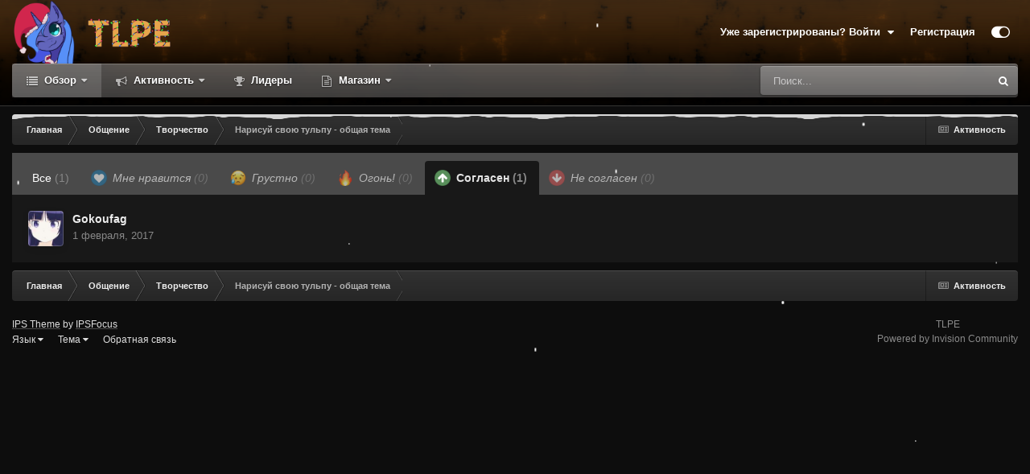

--- FILE ---
content_type: text/html;charset=UTF-8
request_url: https://tulpamancy.org/index.php?/topic/7-%D0%BD%D0%B0%D1%80%D0%B8%D1%81%D1%83%D0%B9-%D1%81%D0%B2%D0%BE%D1%8E-%D1%82%D1%83%D0%BB%D1%8C%D0%BF%D1%83-%D0%BE%D0%B1%D1%89%D0%B0%D1%8F-%D1%82%D0%B5%D0%BC%D0%B0/&do=showReactionsComment&comment=1542&reaction=6
body_size: 13423
content:
<!DOCTYPE html>
<html id="focus" lang="ru-RU" dir="ltr" 
data-focus-guest
data-focus-group-id='2'
data-focus-theme-id='2'

data-focus-navigation='dropdown'
data-focus-switch-search-user

data-holiday='christmas'
data-event-fullscreen='snow'
data-focus-picker='grid'

data-focus-scheme='dark'

data-focus-cookie='2'

data-focus-userlinks='radius'
data-focus-post='no-margin'
data-focus-post-header='background border-v'
data-focus-post-controls='transparent buttons'
data-focus-blocks='pages'
data-focus-ui="transparent-ficon new-badge guest-alert" data-globaltemplate='4.7.0'>
	<head>
		<meta charset="utf-8">
        
		<title>Реакции пользователей (1542) - Нарисуй свою тульпу - общая тема - Творчество - TLPE - Сообщество тульповодов</title>
		
		
		
		

	<meta name="viewport" content="width=device-width, initial-scale=1">


	
	


	<meta name="twitter:card" content="summary" />




	
		
			
				<meta name="robots" content="noindex">
			
		
	

	
		
			
				<meta property="og:site_name" content="TLPE - Сообщество тульповодов">
			
		
	

	
		
			
				<meta property="og:locale" content="ru_RU">
			
		
	






<link rel="manifest" href="https://tulpamancy.org/index.php?/manifest.webmanifest/">
<meta name="msapplication-config" content="https://tulpamancy.org/index.php?/browserconfig.xml/">
<meta name="msapplication-starturl" content="/">
<meta name="application-name" content="TLPE - Сообщество тульповодов">
<meta name="apple-mobile-web-app-title" content="TLPE - Сообщество тульповодов">

	<meta name="theme-color" content="#2c2c2c">






	

	
		
			<link rel="icon" sizes="36x36" href="https://tulpamancy.org/uploads/monthly_2022_05/android-chrome-36x36.png?v=1710933556">
		
	

	
		
			<link rel="icon" sizes="48x48" href="https://tulpamancy.org/uploads/monthly_2022_05/android-chrome-48x48.png?v=1710933556">
		
	

	
		
			<link rel="icon" sizes="72x72" href="https://tulpamancy.org/uploads/monthly_2022_05/android-chrome-72x72.png?v=1710933556">
		
	

	
		
			<link rel="icon" sizes="96x96" href="https://tulpamancy.org/uploads/monthly_2022_05/android-chrome-96x96.png?v=1710933556">
		
	

	
		
			<link rel="icon" sizes="144x144" href="https://tulpamancy.org/uploads/monthly_2022_05/android-chrome-144x144.png?v=1710933556">
		
	

	
		
			<link rel="icon" sizes="192x192" href="https://tulpamancy.org/uploads/monthly_2022_05/android-chrome-192x192.png?v=1710933556">
		
	

	
		
			<link rel="icon" sizes="256x256" href="https://tulpamancy.org/uploads/monthly_2022_05/android-chrome-256x256.png?v=1710933556">
		
	

	
		
			<link rel="icon" sizes="384x384" href="https://tulpamancy.org/uploads/monthly_2022_05/android-chrome-384x384.png?v=1710933556">
		
	

	
		
			<link rel="icon" sizes="512x512" href="https://tulpamancy.org/uploads/monthly_2022_05/android-chrome-512x512.png?v=1710933556">
		
	

	
		
			<meta name="msapplication-square70x70logo" content="https://tulpamancy.org/uploads/monthly_2022_05/msapplication-square70x70logo.png?v=1710933556"/>
		
	

	
		
			<meta name="msapplication-TileImage" content="https://tulpamancy.org/uploads/monthly_2022_05/msapplication-TileImage.png?v=1710933556"/>
		
	

	
		
			<meta name="msapplication-square150x150logo" content="https://tulpamancy.org/uploads/monthly_2022_05/msapplication-square150x150logo.png?v=1710933556"/>
		
	

	
		
			<meta name="msapplication-wide310x150logo" content="https://tulpamancy.org/uploads/monthly_2022_05/msapplication-wide310x150logo.png?v=1710933556"/>
		
	

	
		
			<meta name="msapplication-square310x310logo" content="https://tulpamancy.org/uploads/monthly_2022_05/msapplication-square310x310logo.png?v=1710933556"/>
		
	

	
		
			
				<link rel="apple-touch-icon" href="https://tulpamancy.org/uploads/monthly_2022_05/apple-touch-icon-57x57.png?v=1710933556">
			
		
	

	
		
			
				<link rel="apple-touch-icon" sizes="60x60" href="https://tulpamancy.org/uploads/monthly_2022_05/apple-touch-icon-60x60.png?v=1710933556">
			
		
	

	
		
			
				<link rel="apple-touch-icon" sizes="72x72" href="https://tulpamancy.org/uploads/monthly_2022_05/apple-touch-icon-72x72.png?v=1710933556">
			
		
	

	
		
			
				<link rel="apple-touch-icon" sizes="76x76" href="https://tulpamancy.org/uploads/monthly_2022_05/apple-touch-icon-76x76.png?v=1710933556">
			
		
	

	
		
			
				<link rel="apple-touch-icon" sizes="114x114" href="https://tulpamancy.org/uploads/monthly_2022_05/apple-touch-icon-114x114.png?v=1710933556">
			
		
	

	
		
			
				<link rel="apple-touch-icon" sizes="120x120" href="https://tulpamancy.org/uploads/monthly_2022_05/apple-touch-icon-120x120.png?v=1710933556">
			
		
	

	
		
			
				<link rel="apple-touch-icon" sizes="144x144" href="https://tulpamancy.org/uploads/monthly_2022_05/apple-touch-icon-144x144.png?v=1710933556">
			
		
	

	
		
			
				<link rel="apple-touch-icon" sizes="152x152" href="https://tulpamancy.org/uploads/monthly_2022_05/apple-touch-icon-152x152.png?v=1710933556">
			
		
	

	
		
			
				<link rel="apple-touch-icon" sizes="180x180" href="https://tulpamancy.org/uploads/monthly_2022_05/apple-touch-icon-180x180.png?v=1710933556">
			
		
	





<link rel="preload" href="//tulpamancy.org/applications/core/interface/font/fontawesome-webfont.woff2?v=4.7.0" as="font" crossorigin="anonymous">
		




	<link rel='stylesheet' href='https://tulpamancy.org/uploads/css_built_2/341e4a57816af3ba440d891ca87450ff_framework.css?v=4e52a1ea3c1767167913' media='all'>

	<link rel='stylesheet' href='https://tulpamancy.org/uploads/css_built_2/05e81b71abe4f22d6eb8d1a929494829_responsive.css?v=4e52a1ea3c1767167913' media='all'>

	<link rel='stylesheet' href='https://tulpamancy.org/uploads/css_built_2/20446cf2d164adcc029377cb04d43d17_flags.css?v=4e52a1ea3c1767167913' media='all'>

	<link rel='stylesheet' href='https://tulpamancy.org/uploads/css_built_2/90eb5adf50a8c640f633d47fd7eb1778_core.css?v=4e52a1ea3c1767167913' media='all'>

	<link rel='stylesheet' href='https://tulpamancy.org/uploads/css_built_2/5a0da001ccc2200dc5625c3f3934497d_core_responsive.css?v=4e52a1ea3c1767167913' media='all'>

	<link rel='stylesheet' href='https://tulpamancy.org/uploads/css_built_2/62e269ced0fdab7e30e026f1d30ae516_forums.css?v=4e52a1ea3c1767167913' media='all'>

	<link rel='stylesheet' href='https://tulpamancy.org/uploads/css_built_2/76e62c573090645fb99a15a363d8620e_forums_responsive.css?v=4e52a1ea3c1767167913' media='all'>





<link rel='stylesheet' href='https://tulpamancy.org/uploads/css_built_2/258adbb6e4f3e83cd3b355f84e3fa002_custom.css?v=4e52a1ea3c1767167913' media='all'>




		
<script type='text/javascript'>
var focusHtml = document.getElementById('focus');
var cookieId = focusHtml.getAttribute('data-focus-cookie');

//	['setting-name', enabled-by-default, has-toggle]
var focusSettings = [
	
 ['sticky-header', 0, 1],
	['mobile-footer', 1, 1],
	['fluid', 0, 1],
	['larger-font-size', 1, 1],
//	['sticky-author-panel', 0, 1],
	['sticky-sidebar', 0, 1],
	['flip-sidebar', 0, 1],
	['fullscreen-effect', 1, 1],
	
]; 
for(var i = 0; i < focusSettings.length; i++) {
	var settingName = focusSettings[i][0];
	var isDefault = focusSettings[i][1];
	var allowToggle = focusSettings[i][2];
	if(allowToggle){
		var choice = localStorage.getItem(settingName);
		if( (choice === '1') || (!choice && (isDefault)) ){
			focusHtml.classList.add('enable--' + settingName + '');
		}
	} else if(isDefault){
		focusHtml.classList.add('enable--' + settingName + '');
	}
}

	var loadRandomBackground = function(){
		var randomBackgrounds = [ 1,2,3,5,];
		var randomBackground = randomBackgrounds[Math.floor(Math.random()*randomBackgrounds.length)];
		focusHtml.setAttribute('data-focus-bg', randomBackground);
		focusHtml.setAttribute('data-focus-bg-random', '');
	}


	
		var backgroundChoice = localStorage.getItem('focusBackground-' + cookieId + '') || '1';
		if (backgroundChoice == 'random'){
			loadRandomBackground();
		} else {
			focusHtml.setAttribute('data-focus-bg', '' + backgroundChoice + '');
		}
	

</script>

 
		
		
		

	
	<link rel='shortcut icon' href='https://tulpamancy.org/uploads/monthly_2022_05/favicon.ico' type="image/x-icon">

		
 
	</head>
	<body class='ipsApp ipsApp_front ipsJS_none ipsClearfix' data-controller='core.front.core.app' data-message="" data-pageApp='forums' data-pageLocation='front' data-pageModule='forums' data-pageController='topic' data-pageID='7'  >
		
        

        

		<a href='#ipsLayout_mainArea' class='ipsHide' title='Перейти к основному содержанию на этой странице' accesskey='m'>Перейти к содержанию</a>
			
<div class='focus-mobile-search'>
	<div class='focus-mobile-search__close' data-class='display--focus-mobile-search'><i class="fa fa-times" aria-hidden="true"></i></div>
</div>
			<div class='animate-header focus-sticky-header'>
				<div class='animate-header__background'>
					<div class='animate-header__background-panel animate-header__background-panel--1'></div>
					<div class='animate-header__background-panel animate-header__background-panel--2'></div>
				</div>
				
<ul id='elMobileNav' class='ipsResponsive_hideDesktop' data-controller='core.front.core.mobileNav'>
	
		
			
			
				
				
			
				
					<li id='elMobileBreadcrumb'>
						<a href='https://tulpamancy.org/index.php?/forum/12-%D1%82%D0%B2%D0%BE%D1%80%D1%87%D0%B5%D1%81%D1%82%D0%B2%D0%BE/'>
							<span>Творчество</span>
						</a>
					</li>
				
				
			
				
				
			
		
	
  
	<li class='elMobileNav__home'>
		<a href='https://tulpamancy.org/'><i class="fa fa-home" aria-hidden="true"></i></a>
	</li>
	
	
	<li >
		<a data-action="defaultStream" href='https://tulpamancy.org/index.php?/discover/'><i class="fa fa-newspaper-o" aria-hidden="true"></i></a>
	</li>

	

	
		<li class='ipsJS_show'>
			<a href='https://tulpamancy.org/index.php?/search/' data-class='display--focus-mobile-search'><i class='fa fa-search'></i></a>
		</li>
	

	
<li data-focus-editor>
	<a href='#'>
		<i class='fa fa-toggle-on'></i>
	</a>
</li>
<li data-focus-toggle-theme>
	<a href='#'>
		<i class='fa'></i>
	</a>
</li>
  	
	<li data-ipsDrawer data-ipsDrawer-drawerElem='#elMobileDrawer'>
		<a href='#'>
			
			
				
			
			
			
			<i class='fa fa-navicon'></i>
		</a>
	</li>
</ul>
				<div id='ipsLayout_header'>
					<header class='focus-header'>
						<div class='ipsLayout_container'>
							<div class='focus-header-align'>
								
<a class='focus-logo' href='https://tulpamancy.org/' accesskey='1'>
	
		
		<span class='focus-logo__image'>
			<img src="https://tulpamancy.org/uploads/monthly_2025_12/tlpe_ny.png.0c3d05532cc89365dbe5f44b7f5241ff.png" alt='TLPE - Сообщество тульповодов'>
		</span>
		
			<!-- <span class='focus-logo__text'>
				<span class='focus-logo__name'>tlpe.ru</span>
				<span class='focus-logo__slogan'>Сообщество тульповодов</span>
			</span> -->
		
	
</a>
								
									<div class='focus-user'>

	<ul id="elUserNav" class="ipsList_inline cSignedOut ipsResponsive_showDesktop">
		
		
		
		
			
				<li id="elSignInLink">
					<a href="https://tulpamancy.org/index.php?/login/" data-ipsmenu-closeonclick="false" data-ipsmenu id="elUserSignIn">
						Уже зарегистрированы? Войти  <i class="fa fa-caret-down"></i>
					</a>
					
<div id='elUserSignIn_menu' class='ipsMenu ipsMenu_auto ipsHide'>
	<form accept-charset='utf-8' method='post' action='https://tulpamancy.org/index.php?/login/'>
		<input type="hidden" name="csrfKey" value="65679e1a1aeff862edb9be75e048643f">
		<input type="hidden" name="ref" value="aHR0cHM6Ly90dWxwYW1hbmN5Lm9yZy9pbmRleC5waHA/[base64]">
		<div data-role="loginForm">
			
			
			
				
<div class="ipsPad ipsForm ipsForm_vertical">
	<h4 class="ipsType_sectionHead">Войти</h4>
	<br><br>
	<ul class='ipsList_reset'>
		<li class="ipsFieldRow ipsFieldRow_noLabel ipsFieldRow_fullWidth">
			
			
				<input type="text" placeholder="Отображаемое имя или  email адрес" name="auth" autocomplete="email">
			
		</li>
		<li class="ipsFieldRow ipsFieldRow_noLabel ipsFieldRow_fullWidth">
			<input type="password" placeholder="Пароль" name="password" autocomplete="current-password">
		</li>
		<li class="ipsFieldRow ipsFieldRow_checkbox ipsClearfix">
			<span class="ipsCustomInput">
				<input type="checkbox" name="remember_me" id="remember_me_checkbox" value="1" checked aria-checked="true">
				<span></span>
			</span>
			<div class="ipsFieldRow_content">
				<label class="ipsFieldRow_label" for="remember_me_checkbox">Запомнить</label>
				<span class="ipsFieldRow_desc">Не рекомендуется для компьютеров с общим доступом</span>
			</div>
		</li>
		<li class="ipsFieldRow ipsFieldRow_fullWidth">
			<button type="submit" name="_processLogin" value="usernamepassword" class="ipsButton ipsButton_primary ipsButton_small" id="elSignIn_submit">Войти</button>
			
				<p class="ipsType_right ipsType_small">
					
						<a href='https://tulpamancy.org/index.php?/lostpassword/' data-ipsDialog data-ipsDialog-title='Забыли пароль?'>
					
					Забыли пароль?</a>
				</p>
			
		</li>
	</ul>
</div>
			
		</div>
	</form>
</div>
				</li>
			
		
		
			<li>
				
					<a href="https://tulpamancy.org/index.php?/register/" data-ipsdialog data-ipsdialog-size="narrow" data-ipsdialog-title="Регистрация"  id="elRegisterButton">Регистрация</a>
				
			</li>
		
		
<li class='elUserNav_sep'></li>
<li class='cUserNav_icon ipsJS_show' data-focus-editor>
	<a href='#' data-ipsTooltip>
		<i class='fa fa-toggle-on'></i>
	</a>
</li>
<li class='cUserNav_icon ipsJS_show' data-focus-toggle-theme>
	<a href='#' data-ipsTooltip>
		<i class='fa'></i>
	</a>
</li>

 
	</ul>
</div>
								
							</div>
						</div>
					</header>
					<div class='ipsLayout_container ipsResponsive_showDesktop'>
						<div class='focus-nav-bar'>
							<div class='ipsLayout_container ipsFlex ipsFlex-jc:between ipsFlex-ai:center'>
								<div class='focus-nav'>

	<nav  class=' ipsResponsive_showDesktop'>
		<div class='ipsNavBar_primary ipsNavBar_primary--loading ipsLayout_container '>
			<ul data-role="primaryNavBar" class='ipsClearfix'>
				


	
		
		
			
		
		<li class='ipsNavBar_active' data-active id='elNavSecondary_1' data-role="navBarItem" data-navApp="core" data-navExt="CustomItem">
			
			
				<a href="https://tulpamancy.org"  data-navItem-id="1" data-navDefault>
					Обзор<span class='ipsNavBar_active__identifier'></span>
				</a>
			
			
				<ul class='ipsNavBar_secondary ' data-role='secondaryNavBar'>
					


	
	

	
		
		
			
		
		<li class='ipsNavBar_active' data-active id='elNavSecondary_10' data-role="navBarItem" data-navApp="forums" data-navExt="Forums">
			
			
				<a href="https://tulpamancy.org/index.php"  data-navItem-id="10" data-navDefault>
					Форумы<span class='ipsNavBar_active__identifier'></span>
				</a>
			
			
		</li>
	
	

	
		
		
		<li  id='elNavSecondary_11' data-role="navBarItem" data-navApp="core" data-navExt="Guidelines">
			
			
				<a href="https://tulpamancy.org/index.php?/topic/51-%D0%BF%D1%80%D0%B0%D0%B2%D0%B8%D0%BB%D0%B0-%D0%BF%D0%BE%D0%B2%D0%B5%D0%B4%D0%B5%D0%BD%D0%B8%D1%8F-%D0%B2-%D1%81%D0%BE%D0%BE%D0%B1%D1%89%D0%B5%D1%81%D1%82%D0%B2%D0%B5/"  data-navItem-id="11" >
					Правила<span class='ipsNavBar_active__identifier'></span>
				</a>
			
			
		</li>
	
	

	
		
		
		<li  id='elNavSecondary_12' data-role="navBarItem" data-navApp="core" data-navExt="StaffDirectory">
			
			
				<a href="https://tulpamancy.org/index.php?/staff/"  data-navItem-id="12" >
					Модераторы<span class='ipsNavBar_active__identifier'></span>
				</a>
			
			
		</li>
	
	

	
		
		
		<li  id='elNavSecondary_13' data-role="navBarItem" data-navApp="core" data-navExt="OnlineUsers">
			
			
				<a href="https://tulpamancy.org/index.php?/online/"  data-navItem-id="13" >
					Пользователи онлайн<span class='ipsNavBar_active__identifier'></span>
				</a>
			
			
		</li>
	
	

	
		
		
		<li  id='elNavSecondary_14' data-role="navBarItem" data-navApp="core" data-navExt="Leaderboard">
			
			
				<a href="https://tulpamancy.org/index.php?/leaderboard/"  data-navItem-id="14" >
					Лидеры<span class='ipsNavBar_active__identifier'></span>
				</a>
			
			
		</li>
	
	

					<li class='ipsHide' id='elNavigationMore_1' data-role='navMore'>
						<a href='#' data-ipsMenu data-ipsMenu-appendTo='#elNavigationMore_1' id='elNavigationMore_1_dropdown'>Больше <i class='fa fa-caret-down'></i></a>
						<ul class='ipsHide ipsMenu ipsMenu_auto' id='elNavigationMore_1_dropdown_menu' data-role='moreDropdown'></ul>
					</li>
				</ul>
			
		</li>
	
	

	
		
		
		<li  id='elNavSecondary_2' data-role="navBarItem" data-navApp="core" data-navExt="CustomItem">
			
			
				<a href="https://tulpamancy.org/index.php?/discover/"  data-navItem-id="2" >
					Активность<span class='ipsNavBar_active__identifier'></span>
				</a>
			
			
				<ul class='ipsNavBar_secondary ipsHide' data-role='secondaryNavBar'>
					


	
		
		
		<li  id='elNavSecondary_4' data-role="navBarItem" data-navApp="core" data-navExt="AllActivity">
			
			
				<a href="https://tulpamancy.org/index.php?/discover/"  data-navItem-id="4" >
					Активность<span class='ipsNavBar_active__identifier'></span>
				</a>
			
			
		</li>
	
	

	
	

	
	

	
	

	
		
		
		<li  id='elNavSecondary_8' data-role="navBarItem" data-navApp="core" data-navExt="Search">
			
			
				<a href="https://tulpamancy.org/index.php?/search/"  data-navItem-id="8" >
					Поиск<span class='ipsNavBar_active__identifier'></span>
				</a>
			
			
		</li>
	
	

	
	

					<li class='ipsHide' id='elNavigationMore_2' data-role='navMore'>
						<a href='#' data-ipsMenu data-ipsMenu-appendTo='#elNavigationMore_2' id='elNavigationMore_2_dropdown'>Больше <i class='fa fa-caret-down'></i></a>
						<ul class='ipsHide ipsMenu ipsMenu_auto' id='elNavigationMore_2_dropdown_menu' data-role='moreDropdown'></ul>
					</li>
				</ul>
			
		</li>
	
	

	
		
		
		<li  id='elNavSecondary_15' data-role="navBarItem" data-navApp="core" data-navExt="Leaderboard">
			
			
				<a href="https://tulpamancy.org/index.php?/leaderboard/"  data-navItem-id="15" >
					Лидеры<span class='ipsNavBar_active__identifier'></span>
				</a>
			
			
		</li>
	
	

	
		
		
		<li  id='elNavSecondary_24' data-role="navBarItem" data-navApp="core" data-navExt="Menu">
			
			
				<a href="#" id="elNavigation_24" data-ipsMenu data-ipsMenu-appendTo='#elNavSecondary_24' data-ipsMenu-activeClass='ipsNavActive_menu' data-navItem-id="24" >
					Магазин <i class="fa fa-caret-down"></i><span class='ipsNavBar_active__identifier'></span>
				</a>
				<ul id="elNavigation_24_menu" class="ipsMenu ipsMenu_auto ipsHide">
					

	
		
			<li class='ipsMenu_item' >
				<a href='https://tulpamancy.org/index.php?/membersshop/' >
					Магазин
				</a>
			</li>
		
	

	
		
			<li class='ipsMenu_item' >
				<a href='https://tulpamancy.org/index.php?/membersshop/myitems/' >
					Инвентарь
				</a>
			</li>
		
	

				</ul>
			
			
		</li>
	
	

	
	

				
				<li class="focus-nav__more focus-nav__more--hidden">
					<a href="#"> Больше <span class='ipsNavBar_active__identifier'></span></a>
					<ul class='ipsNavBar_secondary'></ul>
				</li>
				
			</ul>
			

	<div id="elSearchWrapper">
		<div id='elSearch' data-controller="core.front.core.quickSearch">
			<form accept-charset='utf-8' action='//tulpamancy.org/index.php?/search/&amp;do=quicksearch' method='post'>
                <input type='search' id='elSearchField' placeholder='Поиск...' name='q' autocomplete='off' aria-label='Поиск'>
                <details class='cSearchFilter'>
                    <summary class='cSearchFilter__text'></summary>
                    <ul class='cSearchFilter__menu'>
                        
                        <li><label><input type="radio" name="type" value="all"  checked><span class='cSearchFilter__menuText'>Везде</span></label></li>
                        
                        
                            <li><label><input type="radio" name="type" value="core_statuses_status"><span class='cSearchFilter__menuText'>Обновления статусов</span></label></li>
                        
                            <li><label><input type="radio" name="type" value="forums_topic"><span class='cSearchFilter__menuText'>Темы</span></label></li>
                        
                            <li><label><input type="radio" name="type" value="core_members"><span class='cSearchFilter__menuText'>Пользователи</span></label></li>
                        
                    </ul>
                </details>
				<button class='cSearchSubmit' type="submit" aria-label='Поиск'><i class="fa fa-search"></i></button>
			</form>
		</div>
	</div>

		</div>
	</nav>
</div>
								
									<div class='focus-search'></div>
								
							</div>
						</div>
					</div>
				</div>
			</div>
		<main id='ipsLayout_body' class='ipsLayout_container'>
			<div class='focus-content'>
				<div class='focus-content-padding'>
					<div id='ipsLayout_contentArea'>
						<div class='focus-precontent'>
							<div class='focus-breadcrumb'>
								
<nav class='ipsBreadcrumb ipsBreadcrumb_top ipsFaded_withHover'>
	

	<ul class='ipsList_inline ipsPos_right'>
		
		<li >
			<a data-action="defaultStream" class='ipsType_light '  href='https://tulpamancy.org/index.php?/discover/'><i class="fa fa-newspaper-o" aria-hidden="true"></i> <span>Активность</span></a>
		</li>
		
	</ul>

	<ul data-role="breadcrumbList">
		<li>
			<a title="Главная" href='https://tulpamancy.org/'>
				<span>Главная <i class='fa fa-angle-right'></i></span>
			</a>
		</li>
		
		
			<li>
				
					<a href='https://tulpamancy.org/index.php?/forum/5-%D0%BE%D0%B1%D1%89%D0%B5%D0%BD%D0%B8%D0%B5/'>
						<span>Общение <i class='fa fa-angle-right' aria-hidden="true"></i></span>
					</a>
				
			</li>
		
			<li>
				
					<a href='https://tulpamancy.org/index.php?/forum/12-%D1%82%D0%B2%D0%BE%D1%80%D1%87%D0%B5%D1%81%D1%82%D0%B2%D0%BE/'>
						<span>Творчество <i class='fa fa-angle-right' aria-hidden="true"></i></span>
					</a>
				
			</li>
		
			<li>
				
					<a href='https://tulpamancy.org/index.php?/topic/7-%D0%BD%D0%B0%D1%80%D0%B8%D1%81%D1%83%D0%B9-%D1%81%D0%B2%D0%BE%D1%8E-%D1%82%D1%83%D0%BB%D1%8C%D0%BF%D1%83-%D0%BE%D0%B1%D1%89%D0%B0%D1%8F-%D1%82%D0%B5%D0%BC%D0%B0/'>
						<span>Нарисуй свою тульпу - общая тема </span>
					</a>
				
			</li>
		
	</ul>
</nav>
								

							</div>
						</div>
						





						<div id='ipsLayout_contentWrapper'>
							
							<div id='ipsLayout_mainArea'>
								
								
								
								
								

	




								
<div class='ipsTabs ipsClearfix cReactionTabs' id='elTabs_542651222a26b1b394273786480b0855' data-ipsTabBar data-ipsTabBar-contentArea='#ipsTabs_content_542651222a26b1b394273786480b0855' >
	<a href='#elTabs_542651222a26b1b394273786480b0855' data-action='expandTabs'><i class='fa fa-caret-down'></i></a>
	<ul role='tablist'>
		
			<li>
				<a href='https://tulpamancy.org/index.php?/topic/7-%D0%BD%D0%B0%D1%80%D0%B8%D1%81%D1%83%D0%B9-%D1%81%D0%B2%D0%BE%D1%8E-%D1%82%D1%83%D0%BB%D1%8C%D0%BF%D1%83-%D0%BE%D0%B1%D1%89%D0%B0%D1%8F-%D1%82%D0%B5%D0%BC%D0%B0/&amp;do=showReactionsComment&amp;comment=1542&amp;changed=1&amp;reaction=all' id='542651222a26b1b394273786480b0855_tab_all' class="ipsTabs_item  " title='Все' role="tab" aria-selected="false">
					
					Все
					
						<span class='ipsType_light'>(1)</span>
					
				</a>
			</li>
		
			<li>
				<a href='https://tulpamancy.org/index.php?/topic/7-%D0%BD%D0%B0%D1%80%D0%B8%D1%81%D1%83%D0%B9-%D1%81%D0%B2%D0%BE%D1%8E-%D1%82%D1%83%D0%BB%D1%8C%D0%BF%D1%83-%D0%BE%D0%B1%D1%89%D0%B0%D1%8F-%D1%82%D0%B5%D0%BC%D0%B0/&amp;do=showReactionsComment&amp;comment=1542&amp;changed=1&amp;reaction=1' id='542651222a26b1b394273786480b0855_tab_1' class="ipsTabs_item ipsTabs_itemDisabled " title='Мне нравится' role="tab" aria-selected="false">
					
						<img src='https://tulpamancy.org/uploads/reactions/react_like.png' width='20' height='20' alt="Мне нравится" data-ipsTooltip title="Мне нравится" loading="lazy">
					
					Мне нравится
					
						<span class='ipsType_light'>(0)</span>
					
				</a>
			</li>
		
			<li>
				<a href='https://tulpamancy.org/index.php?/topic/7-%D0%BD%D0%B0%D1%80%D0%B8%D1%81%D1%83%D0%B9-%D1%81%D0%B2%D0%BE%D1%8E-%D1%82%D1%83%D0%BB%D1%8C%D0%BF%D1%83-%D0%BE%D0%B1%D1%89%D0%B0%D1%8F-%D1%82%D0%B5%D0%BC%D0%B0/&amp;do=showReactionsComment&amp;comment=1542&amp;changed=1&amp;reaction=5' id='542651222a26b1b394273786480b0855_tab_5' class="ipsTabs_item ipsTabs_itemDisabled " title='Грустно' role="tab" aria-selected="false">
					
						<img src='https://tulpamancy.org/uploads/reactions/1889191514__2023-03-19_171145486.png' width='20' height='20' alt="Грустно" data-ipsTooltip title="Грустно" loading="lazy">
					
					Грустно
					
						<span class='ipsType_light'>(0)</span>
					
				</a>
			</li>
		
			<li>
				<a href='https://tulpamancy.org/index.php?/topic/7-%D0%BD%D0%B0%D1%80%D0%B8%D1%81%D1%83%D0%B9-%D1%81%D0%B2%D0%BE%D1%8E-%D1%82%D1%83%D0%BB%D1%8C%D0%BF%D1%83-%D0%BE%D0%B1%D1%89%D0%B0%D1%8F-%D1%82%D0%B5%D0%BC%D0%B0/&amp;do=showReactionsComment&amp;comment=1542&amp;changed=1&amp;reaction=8' id='542651222a26b1b394273786480b0855_tab_8' class="ipsTabs_item ipsTabs_itemDisabled " title='Огонь!' role="tab" aria-selected="false">
					
						<img src='https://tulpamancy.org/uploads/reactions/705762232__2023-03-19_170636213.png' width='20' height='20' alt="Огонь!" data-ipsTooltip title="Огонь!" loading="lazy">
					
					Огонь!
					
						<span class='ipsType_light'>(0)</span>
					
				</a>
			</li>
		
			<li>
				<a href='https://tulpamancy.org/index.php?/topic/7-%D0%BD%D0%B0%D1%80%D0%B8%D1%81%D1%83%D0%B9-%D1%81%D0%B2%D0%BE%D1%8E-%D1%82%D1%83%D0%BB%D1%8C%D0%BF%D1%83-%D0%BE%D0%B1%D1%89%D0%B0%D1%8F-%D1%82%D0%B5%D0%BC%D0%B0/&amp;do=showReactionsComment&amp;comment=1542&amp;changed=1&amp;reaction=6' id='542651222a26b1b394273786480b0855_tab_6' class="ipsTabs_item  ipsTabs_activeItem" title='Согласен' role="tab" aria-selected="true">
					
						<img src='https://tulpamancy.org/uploads/reactions/react_up.png' width='20' height='20' alt="Согласен" data-ipsTooltip title="Согласен" loading="lazy">
					
					Согласен
					
						<span class='ipsType_light'>(1)</span>
					
				</a>
			</li>
		
			<li>
				<a href='https://tulpamancy.org/index.php?/topic/7-%D0%BD%D0%B0%D1%80%D0%B8%D1%81%D1%83%D0%B9-%D1%81%D0%B2%D0%BE%D1%8E-%D1%82%D1%83%D0%BB%D1%8C%D0%BF%D1%83-%D0%BE%D0%B1%D1%89%D0%B0%D1%8F-%D1%82%D0%B5%D0%BC%D0%B0/&amp;do=showReactionsComment&amp;comment=1542&amp;changed=1&amp;reaction=7' id='542651222a26b1b394273786480b0855_tab_7' class="ipsTabs_item ipsTabs_itemDisabled " title='Не согласен' role="tab" aria-selected="false">
					
						<img src='https://tulpamancy.org/uploads/reactions/34105612__2023-03-19_165920204.png' width='20' height='20' alt="Не согласен" data-ipsTooltip title="Не согласен" loading="lazy">
					
					Не согласен
					
						<span class='ipsType_light'>(0)</span>
					
				</a>
			</li>
		
	</ul>
</div>

<section id='ipsTabs_content_542651222a26b1b394273786480b0855' class='ipsTabs_panels '>
	
		
	
		
	
		
	
		
	
		
			<div id='ipsTabs_elTabs_542651222a26b1b394273786480b0855_542651222a26b1b394273786480b0855_tab_6_panel' class="ipsTabs_panel" aria-labelledby="542651222a26b1b394273786480b0855_tab_6" aria-hidden="false">
				
<div data-baseurl='https://tulpamancy.org/index.php?/topic/7-%D0%BD%D0%B0%D1%80%D0%B8%D1%81%D1%83%D0%B9-%D1%81%D0%B2%D0%BE%D1%8E-%D1%82%D1%83%D0%BB%D1%8C%D0%BF%D1%83-%D0%BE%D0%B1%D1%89%D0%B0%D1%8F-%D1%82%D0%B5%D0%BC%D0%B0/&amp;do=showReactionsComment&amp;comment=1542' data-resort='listResort' data-controller='core.global.core.table' >

	<div class="ipsButtonBar ipsPad_half ipsClearfix ipsClear ipsHide" data-role="tablePagination">
		


	</div>

	
		<ol class='ipsGrid ipsGrid_collapsePhone ipsPad ipsClear ' id='elTable_c1e597e8ec862b02ba960f694bf17178' data-role="tableRows" itemscope itemtype="http://schema.org/ItemList">
			

	<li class='ipsGrid_span6 ipsPhotoPanel ipsPhotoPanel_mini ipsClearfix'>
		


	<a href="https://tulpamancy.org/index.php?/profile/44-gokoufag/" rel="nofollow" data-ipsHover data-ipsHover-width="370" data-ipsHover-target="https://tulpamancy.org/index.php?/profile/44-gokoufag/&amp;do=hovercard" class="ipsUserPhoto ipsUserPhoto_mini" title="Перейти в профиль Gokoufag">
		<img src='https://tulpamancy.org/uploads/profile/photo-thumb-44.jpg' alt='Gokoufag' loading="lazy">
	</a>

		<div>
			<h3 class='ipsType_normal ipsType_reset ipsTruncate ipsTruncate_line'>


<a href='https://tulpamancy.org/index.php?/profile/44-gokoufag/' rel="nofollow" data-ipsHover data-ipsHover-width='370' data-ipsHover-target='https://tulpamancy.org/index.php?/profile/44-gokoufag/&amp;do=hovercard&amp;referrer=https%253A%252F%252Ftulpamancy.org%252Findex.php%253F%252Ftopic%252F7-%2525D0%2525BD%2525D0%2525B0%2525D1%252580%2525D0%2525B8%2525D1%252581%2525D1%252583%2525D0%2525B9-%2525D1%252581%2525D0%2525B2%2525D0%2525BE%2525D1%25258E-%2525D1%252582%2525D1%252583%2525D0%2525BB%2525D1%25258C%2525D0%2525BF%2525D1%252583-%2525D0%2525BE%2525D0%2525B1%2525D1%252589%2525D0%2525B0%2525D1%25258F-%2525D1%252582%2525D0%2525B5%2525D0%2525BC%2525D0%2525B0%252F%2526do%253DshowReactionsComment%2526comment%253D1542%2526reaction%253D6' title="Перейти в профиль Gokoufag" class="ipsType_break">Gokoufag</a></h3>
			<span class='ipsType_light'>
				 <span class='ipsType_medium'><time datetime='2017-02-01T02:29:16Z' title='01.02.2017 02:29' data-short='8 г'>1 февраля, 2017</time></span>
			</span>
			
		</div>
	</li>

		</ol>
	
				
	<div class="ipsButtonBar ipsPad_half ipsClearfix ipsClear ipsHide" data-role="tablePagination">
		


	</div>
</div>
			</div>
		
	
		
	
</section>

								


							</div>
							


						</div>
					</div>
					
				</div>
				

				
<nav class='ipsBreadcrumb ipsBreadcrumb_bottom ipsFaded_withHover'>
	
		


	

	<ul class='ipsList_inline ipsPos_right'>
		
		<li >
			<a data-action="defaultStream" class='ipsType_light '  href='https://tulpamancy.org/index.php?/discover/'><i class="fa fa-newspaper-o" aria-hidden="true"></i> <span>Активность</span></a>
		</li>
		
	</ul>

	<ul data-role="breadcrumbList">
		<li>
			<a title="Главная" href='https://tulpamancy.org/'>
				<span>Главная <i class='fa fa-angle-right'></i></span>
			</a>
		</li>
		
		
			<li>
				
					<a href='https://tulpamancy.org/index.php?/forum/5-%D0%BE%D0%B1%D1%89%D0%B5%D0%BD%D0%B8%D0%B5/'>
						<span>Общение <i class='fa fa-angle-right' aria-hidden="true"></i></span>
					</a>
				
			</li>
		
			<li>
				
					<a href='https://tulpamancy.org/index.php?/forum/12-%D1%82%D0%B2%D0%BE%D1%80%D1%87%D0%B5%D1%81%D1%82%D0%B2%D0%BE/'>
						<span>Творчество <i class='fa fa-angle-right' aria-hidden="true"></i></span>
					</a>
				
			</li>
		
			<li>
				
					<a href='https://tulpamancy.org/index.php?/topic/7-%D0%BD%D0%B0%D1%80%D0%B8%D1%81%D1%83%D0%B9-%D1%81%D0%B2%D0%BE%D1%8E-%D1%82%D1%83%D0%BB%D1%8C%D0%BF%D1%83-%D0%BE%D0%B1%D1%89%D0%B0%D1%8F-%D1%82%D0%B5%D0%BC%D0%B0/'>
						<span>Нарисуй свою тульпу - общая тема </span>
					</a>
				
			</li>
		
	</ul>
</nav>
			</div>
		</main>
		<footer id='ipsLayout_footer' class='ipsClearfix'>
			
			<div class='ipsLayout_container'>
				

<ul class='ipsList_inline ipsType_center ipsSpacer_top' id="elFooterLinks">
	
<li class="focus:copyright"><a href="https://www.ipsfocus.com" target="_blank" rel="noopener">IPS Theme</a> by <a href="https://www.ipsfocus.com" target="_blank" rel="noopener">IPSFocus</a></li>
	
	
		<li>
			<a href='#elNavLang_menu' id='elNavLang' data-ipsMenu data-ipsMenu-above>Язык <i class='fa fa-caret-down'></i></a>
			<ul id='elNavLang_menu' class='ipsMenu ipsMenu_selectable ipsHide'>
			
				<li class='ipsMenu_item ipsMenu_itemChecked'>
					<form action="//tulpamancy.org/index.php?/language/&amp;csrfKey=65679e1a1aeff862edb9be75e048643f" method="post">
					<input type="hidden" name="ref" value="aHR0cHM6Ly90dWxwYW1hbmN5Lm9yZy9pbmRleC5waHA/[base64]">
					<button type='submit' name='id' value='2' class='ipsButton ipsButton_link ipsButton_link_secondary'><i class='ipsFlag ipsFlag-ru'></i> Русский (RU) (По умолчанию)</button>
					</form>
				</li>
			
				<li class='ipsMenu_item'>
					<form action="//tulpamancy.org/index.php?/language/&amp;csrfKey=65679e1a1aeff862edb9be75e048643f" method="post">
					<input type="hidden" name="ref" value="aHR0cHM6Ly90dWxwYW1hbmN5Lm9yZy9pbmRleC5waHA/[base64]">
					<button type='submit' name='id' value='1' class='ipsButton ipsButton_link ipsButton_link_secondary'><i class='ipsFlag ipsFlag-us'></i> English (USA) </button>
					</form>
				</li>
			
			</ul>
		</li>
	
	
	
		<li>
			<a href='#elNavTheme_menu' id='elNavTheme' data-ipsMenu data-ipsMenu-above>Тема <i class='fa fa-caret-down'></i></a>
			<ul id='elNavTheme_menu' class='ipsMenu ipsMenu_selectable ipsHide'>
			
				<li class='ipsMenu_item'>
					<form action="//tulpamancy.org/index.php?/theme/&amp;csrfKey=65679e1a1aeff862edb9be75e048643f" method="post">
					<input type="hidden" name="ref" value="aHR0cHM6Ly90dWxwYW1hbmN5Lm9yZy9pbmRleC5waHA/[base64]">
					<button type='submit' name='id' value='1' class='ipsButton ipsButton_link ipsButton_link_secondary'>TLPE: Светлая тема </button>
					</form>
				</li>
			
				<li class='ipsMenu_item ipsMenu_itemChecked'>
					<form action="//tulpamancy.org/index.php?/theme/&amp;csrfKey=65679e1a1aeff862edb9be75e048643f" method="post">
					<input type="hidden" name="ref" value="aHR0cHM6Ly90dWxwYW1hbmN5Lm9yZy9pbmRleC5waHA/[base64]">
					<button type='submit' name='id' value='2' class='ipsButton ipsButton_link ipsButton_link_secondary'>TLPE: Тёмная тема (По умолчанию)</button>
					</form>
				</li>
			
			</ul>
		</li>
	
	
	
		<li><a rel="nofollow" href='https://tulpamancy.org/index.php?/contact/' data-ipsdialog data-ipsDialog-remoteSubmit data-ipsDialog-flashMessage='Спасибо, ваше сообщение было отправлено администраторам.' data-ipsdialog-title="Обратная связь">Обратная связь</a></li>
	
</ul>	




<p id='elCopyright'>
	<span id='elCopyright_userLine'>TLPE</span>
	<a rel='nofollow' title='Invision Community' href='https://www.invisioncommunity.com/'>Powered by Invision Community</a><br><a href='https://ipbmafia.ru' style='display:none'>Invision Community Support forums</a>
</p>
			</div>
		</footer>
		
<div id='elMobileDrawer' class='ipsDrawer ipsHide'>
	<div class='ipsDrawer_menu'>
		<a href='#' class='ipsDrawer_close' data-action='close'><span>&times;</span></a>
		<div class='ipsDrawer_content ipsFlex ipsFlex-fd:column'>
			
				<div class='ipsPadding ipsBorder_bottom'>
					<ul class='ipsToolList ipsToolList_vertical'>
						<li>
							<a href='https://tulpamancy.org/index.php?/login/' id='elSigninButton_mobile' class='ipsButton ipsButton_light ipsButton_small ipsButton_fullWidth'>Уже зарегистрированы? Войти</a>
						</li>
						
							<li>
								
									<a href='https://tulpamancy.org/index.php?/register/' data-ipsDialog data-ipsDialog-size='narrow' data-ipsDialog-title='Регистрация' data-ipsDialog-fixed='true' id='elRegisterButton_mobile' class='ipsButton ipsButton_small ipsButton_fullWidth ipsButton_important'>Регистрация</a>
								
							</li>
						
					</ul>
				</div>
			

			

			<ul class='ipsDrawer_list ipsFlex-flex:11'>
				

				
				
				
				
					
						
						
							<li class='ipsDrawer_itemParent'>
								<h4 class='ipsDrawer_title'><a href='#'>Обзор</a></h4>
								<ul class='ipsDrawer_list'>
									<li data-action="back"><a href='#'>Назад</a></li>
									
									
										
										
										
											
										
											
												
											
										
											
												
											
										
											
												
											
										
											
												
											
										
											
												
											
										
									
													
									
										<li><a href='https://tulpamancy.org'>Обзор</a></li>
									
									
									
										


	

	
		
			<li>
				<a href='https://tulpamancy.org/index.php' >
					Форумы
				</a>
			</li>
		
	

	
		
			<li>
				<a href='https://tulpamancy.org/index.php?/topic/51-%D0%BF%D1%80%D0%B0%D0%B2%D0%B8%D0%BB%D0%B0-%D0%BF%D0%BE%D0%B2%D0%B5%D0%B4%D0%B5%D0%BD%D0%B8%D1%8F-%D0%B2-%D1%81%D0%BE%D0%BE%D0%B1%D1%89%D0%B5%D1%81%D1%82%D0%B2%D0%B5/' >
					Правила
				</a>
			</li>
		
	

	
		
			<li>
				<a href='https://tulpamancy.org/index.php?/staff/' >
					Модераторы
				</a>
			</li>
		
	

	
		
			<li>
				<a href='https://tulpamancy.org/index.php?/online/' >
					Пользователи онлайн
				</a>
			</li>
		
	

	
		
			<li>
				<a href='https://tulpamancy.org/index.php?/leaderboard/' >
					Лидеры
				</a>
			</li>
		
	

										
								</ul>
							</li>
						
					
				
					
						
						
							<li class='ipsDrawer_itemParent'>
								<h4 class='ipsDrawer_title'><a href='#'>Активность</a></h4>
								<ul class='ipsDrawer_list'>
									<li data-action="back"><a href='#'>Назад</a></li>
									
									
										
										
										
											
												
													
													
									
													
									
									
									
										


	
		
			<li>
				<a href='https://tulpamancy.org/index.php?/discover/' >
					Активность
				</a>
			</li>
		
	

	

	

	

	
		
			<li>
				<a href='https://tulpamancy.org/index.php?/search/' >
					Поиск
				</a>
			</li>
		
	

	

										
								</ul>
							</li>
						
					
				
					
						
						
							<li><a href='https://tulpamancy.org/index.php?/leaderboard/' >Лидеры</a></li>
						
					
				
					
						
						
							<li class='ipsDrawer_itemParent'>
								<h4 class='ipsDrawer_title'><a href='#'>Магазин</a></h4>
								<ul class='ipsDrawer_list'>
									<li data-action="back"><a href='#'>Назад</a></li>
									
									
													
									
									
										


	
		
			<li>
				<a href='https://tulpamancy.org/index.php?/membersshop/' >
					Магазин
				</a>
			</li>
		
	

	
		
			<li>
				<a href='https://tulpamancy.org/index.php?/membersshop/myitems/' >
					Инвентарь
				</a>
			</li>
		
	

									
										
								</ul>
							</li>
						
					
				
					
				
				
			</ul>

			
		</div>
	</div>
</div>

<div id='elMobileCreateMenuDrawer' class='ipsDrawer ipsHide'>
	<div class='ipsDrawer_menu'>
		<a href='#' class='ipsDrawer_close' data-action='close'><span>&times;</span></a>
		<div class='ipsDrawer_content ipsSpacer_bottom ipsPad'>
			<ul class='ipsDrawer_list'>
				<li class="ipsDrawer_listTitle ipsType_reset">Создать...</li>
				
			</ul>
		</div>
	</div>
</div>
		
		



<div class='focus-mobile-footer-spacer'></div>
<nav class='focus-mobile-footer'>
	<ul>
		
		
		<li data-item='forums' class='focus-mobile-footer__active'>
			<a href='https://tulpamancy.org/index.php'>
				<i class="fa fa-comments-o" aria-hidden="true"></i>
				<span class='focus-mobile-footer__text'>Форумы</span>
			</a>
		</li>
		
		
		
		
		
		
			
			<li data-item='discover' >
				<a href='https://tulpamancy.org/index.php?/discover/'>
					<i class="fa fa-newspaper-o" aria-hidden="true"></i>
					<span class='focus-mobile-footer__text'>Непрочитанные</span>
				</a>
			</li>
		
		
		
			<li data-item='search' >
				<a href='https://tulpamancy.org/index.php?/search/' data-class='display--focus-mobile-search'>
					<i class="fa fa-search" aria-hidden="true"></i>
					<span class='focus-mobile-footer__text'>Поиск</span>
				</a>
			</li>
		
		
		
		
			
				<li data-item='login'>
					<a href='https://tulpamancy.org/index.php?/login/'>
						<i class="fa fa-user" aria-hidden="true"></i>
						<span class='focus-mobile-footer__text'>Войти</span>
					</a>
				</li>
			
			
				<li data-item='register'>
				
					<a href='https://tulpamancy.org/index.php?/register/' data-ipsDialog data-ipsDialog-size='narrow' data-ipsDialog-title='Регистрация'>
				
						<i class="fa fa-user" aria-hidden="true"></i>
						<span class='focus-mobile-footer__text'>Регистрация</span>
					</a>
				</li>
			
		
		
			<li data-item='more' data-ipsDrawer data-ipsDrawer-drawerElem='#elMobileDrawer'>
				<a href='#'>
					<i class="fa fa-ellipsis-h" aria-hidden="true"></i>
					<span class='focus-mobile-footer__text'>Больше</span>
				</a>
			</li>
		
	</ul>
</nav>

		

	
	<script type='text/javascript'>
		var ipsDebug = false;		
	
		var CKEDITOR_BASEPATH = '//tulpamancy.org/applications/core/interface/ckeditor/ckeditor/';
	
		var ipsSettings = {
			
			
			cookie_path: "/",
			
			cookie_prefix: "ips4_",
			
			
			cookie_ssl: true,
			
            essential_cookies: ["oauth_authorize","member_id","login_key","clearAutosave","lastSearch","device_key","IPSSessionFront","loggedIn","noCache","hasJS","cookie_consent","cookie_consent_optional","language","forumpass_*"],
			upload_imgURL: "",
			message_imgURL: "",
			notification_imgURL: "",
			baseURL: "//tulpamancy.org/",
			jsURL: "//tulpamancy.org/applications/core/interface/js/js.php",
			csrfKey: "65679e1a1aeff862edb9be75e048643f",
			antiCache: "4e52a1ea3c1767167913",
			jsAntiCache: "4e52a1ea3c1767870071",
			disableNotificationSounds: true,
			useCompiledFiles: true,
			links_external: true,
			memberID: 0,
			lazyLoadEnabled: false,
			blankImg: "//tulpamancy.org/applications/core/interface/js/spacer.png",
			googleAnalyticsEnabled: false,
			matomoEnabled: false,
			viewProfiles: true,
			mapProvider: 'none',
			mapApiKey: '',
			pushPublicKey: "BP0wmXMas-YpEY69GF20NYN9Hm4S7ZJwERPCS2QUH8XUccEyJtW38bfxe_87q5rX-6DS1szDRH5_DqLWSHmvUhE",
			relativeDates: true
		};
		
		
		
		
			ipsSettings['maxImageDimensions'] = {
				width: 1000,
				height: 750
			};
		
		
	</script>





<script type='text/javascript' src='https://tulpamancy.org/uploads/javascript_global/root_library.js?v=4e52a1ea3c1767870071' data-ips></script>


<script type='text/javascript' src='https://tulpamancy.org/uploads/javascript_global/root_js_lang_2.js?v=4e52a1ea3c1767870071' data-ips></script>


<script type='text/javascript' src='https://tulpamancy.org/uploads/javascript_global/root_framework.js?v=4e52a1ea3c1767870071' data-ips></script>


<script type='text/javascript' src='https://tulpamancy.org/uploads/javascript_core/global_global_core.js?v=4e52a1ea3c1767870071' data-ips></script>


<script type='text/javascript' src='https://tulpamancy.org/uploads/javascript_global/root_front.js?v=4e52a1ea3c1767870071' data-ips></script>


<script type='text/javascript' src='https://tulpamancy.org/uploads/javascript_core/front_front_core.js?v=4e52a1ea3c1767870071' data-ips></script>


<script type='text/javascript' src='https://tulpamancy.org/uploads/javascript_forums/front_front_topic.js?v=4e52a1ea3c1767870071' data-ips></script>


<script type='text/javascript' src='https://tulpamancy.org/uploads/javascript_global/root_map.js?v=4e52a1ea3c1767870071' data-ips></script>



	<script type='text/javascript'>
		
			ips.setSetting( 'date_format', jQuery.parseJSON('"dd.mm.yy"') );
		
			ips.setSetting( 'date_first_day', jQuery.parseJSON('0') );
		
			ips.setSetting( 'ipb_url_filter_option', jQuery.parseJSON('"none"') );
		
			ips.setSetting( 'url_filter_any_action', jQuery.parseJSON('"allow"') );
		
			ips.setSetting( 'bypass_profanity', jQuery.parseJSON('0') );
		
			ips.setSetting( 'emoji_style', jQuery.parseJSON('"twemoji"') );
		
			ips.setSetting( 'emoji_shortcodes', jQuery.parseJSON('true') );
		
			ips.setSetting( 'emoji_ascii', jQuery.parseJSON('true') );
		
			ips.setSetting( 'emoji_cache', jQuery.parseJSON('1759768742') );
		
			ips.setSetting( 'image_jpg_quality', jQuery.parseJSON('85') );
		
			ips.setSetting( 'cloud2', jQuery.parseJSON('false') );
		
			ips.setSetting( 'isAnonymous', jQuery.parseJSON('false') );
		
		
        
    </script>



<script type='application/ld+json'>
{
    "@context": "http://www.schema.org",
    "publisher": "https://tulpamancy.org/#organization",
    "@type": "WebSite",
    "@id": "https://tulpamancy.org/#website",
    "mainEntityOfPage": "https://tulpamancy.org/",
    "name": "TLPE - \u0421\u043e\u043e\u0431\u0449\u0435\u0441\u0442\u0432\u043e \u0442\u0443\u043b\u044c\u043f\u043e\u0432\u043e\u0434\u043e\u0432",
    "url": "https://tulpamancy.org/",
    "potentialAction": {
        "type": "SearchAction",
        "query-input": "required name=query",
        "target": "https://tulpamancy.org/index.php?/search/\u0026q={query}"
    },
    "inLanguage": [
        {
            "@type": "Language",
            "name": "\u0420\u0443\u0441\u0441\u043a\u0438\u0439 (RU)",
            "alternateName": "ru-RU"
        },
        {
            "@type": "Language",
            "name": "English (USA)",
            "alternateName": "en-US"
        }
    ]
}	
</script>

<script type='application/ld+json'>
{
    "@context": "http://www.schema.org",
    "@type": "Organization",
    "@id": "https://tulpamancy.org/#organization",
    "mainEntityOfPage": "https://tulpamancy.org/",
    "name": "TLPE - \u0421\u043e\u043e\u0431\u0449\u0435\u0441\u0442\u0432\u043e \u0442\u0443\u043b\u044c\u043f\u043e\u0432\u043e\u0434\u043e\u0432",
    "url": "https://tulpamancy.org/",
    "logo": {
        "@type": "ImageObject",
        "@id": "https://tulpamancy.org/#logo",
        "url": "https://tulpamancy.org/uploads/monthly_2025_12/tlpe_ny.png.0c3d05532cc89365dbe5f44b7f5241ff.png"
    },
    "sameAs": [
        "https://discord.com/invite/kDygPTm"
    ]
}	
</script>

<script type='application/ld+json'>
{
    "@context": "http://schema.org",
    "@type": "BreadcrumbList",
    "itemListElement": [
        {
            "@type": "ListItem",
            "position": 1,
            "item": {
                "name": "Общение",
                "@id": "https://tulpamancy.org/index.php?/forum/5-%D0%BE%D0%B1%D1%89%D0%B5%D0%BD%D0%B8%D0%B5/"
            }
        },
        {
            "@type": "ListItem",
            "position": 2,
            "item": {
                "name": "Творчество",
                "@id": "https://tulpamancy.org/index.php?/forum/12-%D1%82%D0%B2%D0%BE%D1%80%D1%87%D0%B5%D1%81%D1%82%D0%B2%D0%BE/"
            }
        },
        {
            "@type": "ListItem",
            "position": 3,
            "item": {
                "name": "\u041d\u0430\u0440\u0438\u0441\u0443\u0439 \u0441\u0432\u043e\u044e \u0442\u0443\u043b\u044c\u043f\u0443 - \u043e\u0431\u0449\u0430\u044f \u0442\u0435\u043c\u0430",
                "@id": "https://tulpamancy.org/index.php?/topic/7-%D0%BD%D0%B0%D1%80%D0%B8%D1%81%D1%83%D0%B9-%D1%81%D0%B2%D0%BE%D1%8E-%D1%82%D1%83%D0%BB%D1%8C%D0%BF%D1%83-%D0%BE%D0%B1%D1%89%D0%B0%D1%8F-%D1%82%D0%B5%D0%BC%D0%B0/"
            }
        }
    ]
}	
</script>

<script type='application/ld+json'>
{
    "@context": "http://schema.org",
    "@type": "ContactPage",
    "url": "https://tulpamancy.org/index.php?/contact/"
}	
</script>



<script type='text/javascript'>
    (() => {
        let gqlKeys = [];
        for (let [k, v] of Object.entries(gqlKeys)) {
            ips.setGraphQlData(k, v);
        }
    })();
</script>
		

<script>$(document).ready(function(){
	
	var html = $('#focus');

	if (matchMedia) {
		var focus_pageWidth = window.matchMedia( "(min-width: 980px)" );
		focus_pageWidth.addListener(WidthChange);
		WidthChange(focus_pageWidth);
	}
	function WidthChange(focus_pageWidth) {
		if (focus_pageWidth.matches) {
			$("#elSearchWrapper").prependTo(".focus-search");
		} else {
			$("#elSearchWrapper").prependTo(".focus-mobile-search");
		}
	}

	

	// Customizer
	var customizerTooltip = getComputedStyle(document.documentElement).getPropertyValue('--lang__Customizer').slice(1, -1);
	$('[data-focus-editor] [data-ipsTooltip]').prop('title', customizerTooltip);
	$("[data-focus-editor]").hover(function() {
		html.addClass('focus-picker--loaded');
	});
	// Open and close with data-focus-editor
	$("[data-focus-editor]").on('click', function(event){
		html.toggleClass('focus-editor-open').addClass('focus-picker--loaded');
		event.preventDefault();
	});
	// ..and close by pressing ESC
	$(document).keyup(function(e) {
		if (e.keyCode === 27){
			html.removeClass('focus-editor-open');
		}
	});

	
		// Background Picker
		var selectedPicker = $('.focus-picker__item[data-focus-bg="' + backgroundChoice + '"]');
		selectedPicker.addClass('focus-picker__item--active');

		$(".focus-picker__item").on('click', function(){
			var backgroundClass = $(this).attr("data-focus-bg");
			$('.focus-picker__item').removeClass('focus-picker__item--active');
			$(this).addClass('focus-picker__item--active');
			if (backgroundClass == 'random'){
				html.attr('data-focus-bg-random', '');
			} else {
				html.attr('data-focus-bg', '' + backgroundClass + '');
				html.removeAttr('data-focus-bg-random');
			}
			localStorage.setItem('focusBackground-' + cookieId + '', '' + backgroundClass + '');
		});
	

	// Loop through settings and create the Customizer panels
	for(var i = 0; i < focusSettings.length; i++) {
		if(focusSettings[i][2]){
			var settingName = focusSettings[i][0];
			var settingDefault = focusSettings[i][1];
			var settingChoice = localStorage.getItem(settingName);
			if(settingChoice === '1' || (!(settingChoice) && settingDefault)){
				var status = 1;
			} else {
				var status = 0;
			}
			$("#focusEditorPanels").append("<div class='focus-editor-panel' data-setting='" + settingName + "' data-default='" + settingDefault + "' data-status='" + status + "'><div class='focus-editor-toggle'><i class='focus-toggle'><i></i></i></div><div class='focus-editor-text'></div></div>");
		}
	}

	// Change the class and localstorage when the toggle is clicked
	$('.focus-editor-panel[data-setting]').on('click', function(){
		var settingName = $(this).attr('data-setting');
		var settingStatus = $(this).attr('data-status');
		if(settingStatus === '1'){
			html.removeClass('enable--' + settingName);
			localStorage.setItem(settingName, '0');
			$(this).attr('data-status', '0');
		} else {
			html.addClass('enable--' + settingName);
			localStorage.setItem(settingName, '1');
			$(this).attr('data-status', '1');
		}
	});

	// Dark/light mode button
	var toggleThemeTooltip = getComputedStyle(document.documentElement).getPropertyValue('--lang--light-dark-mode').slice(1, -1);
	$('[data-focus-toggle-theme] [data-ipsTooltip]').prop('title', toggleThemeTooltip);
	$('[data-focus-toggle-theme]').on('click', function(e){
		var focusThemeId = html.attr('data-focus-alt-theme');
		if(focusThemeId){
			e.preventDefault();
			$("#focusAltThemeSubmit").val(focusThemeId);
			$("#focusAltThemeSubmit").click();
		}
	});

	 
		// Make hover navigation work with touch devices
		;(function(e,t,n,r){e.fn.doubleTapToGo=function(r){if(!("ontouchstart"in t)&&!navigator.msMaxTouchPoints&&!navigator.userAgent.toLowerCase().match(/windows phone os 7/i))return false;this.each(function(){var t=false;e(this).on("click",function(n){var r=e(this);if(r[0]!=t[0]){n.preventDefault();t=r}});e(n).on("click touchstart MSPointerDown",function(n){var r=true,i=e(n.target).parents();for(var s=0;s<i.length;s++)if(i[s]==t[0])r=false;if(r)t=false})});return this}})(jQuery,window,document); $('.ipsNavBar_primary > ul > li:has(ul)').doubleTapToGo();
	

	
		// Animated holiday effects
		$("body").append("<div class='focus-event-fullscreen'><div class='focus-event-fullscreen__panel focus-event-fullscreen__panel--1'><i class='f-fe'></i></div><div class='focus-event-fullscreen__panel focus-event-fullscreen__panel--2'><i class='f-fe'></i></div><div class='focus-event-fullscreen__panel focus-event-fullscreen__panel--3'><i class='f-fe'></i></div></div>");
		$(".focus-event-fullscreen__panel").each(function(){
			var snowlist = $(this);
			for ( i = 0; i < 20;i++){
			    snowlist.find('.f-fe:first').clone().appendTo(snowlist);
			}
		});
	

	

	
		// Christmas
		$(".ipsType_sectionTitle, .ipsWidget_title, .ipsBreadcrumb_top").prepend("<div class='focus-landed-snow'></div>");
		$(".ipsItemStatus_large .fa-comments").prepend('<svg aria-hidden="true" focusable="false" role="img" xmlns="http://www.w3.org/2000/svg" viewBox="0 0 640 512"><g><path d="M452.6 352H58.7l89.7-215.5A170 170 0 0 1 435 92.1l53.1 62.7a55.94 55.94 0 0 0-24.2 45.3 54.08 54.08 0 0 0-8.2 11.4L384 192z" style="opacity:.7"></path><path d="M480 384H32a32 32 0 0 0-32 32v32a32 32 0 0 0 32 32h448a32 32 0 0 0 32-32v-32a32 32 0 0 0-32-32zm160-144c0-12.1-8.2-21.9-19.2-25.2 5.5-10.1 4.4-22.8-4.2-31.4s-21.3-9.7-31.4-4.2c-3.3-11-13.1-19.2-25.2-19.2s-21.9 8.2-25.2 19.2c-10.1-5.5-22.8-4.4-31.4 4.2s-9.7 21.3-4.2 31.4c-11 3.3-19.2 13.1-19.2 25.2s8.2 21.9 19.2 25.2c-5.5 10.1-4.4 22.8 4.2 31.4a25.45 25.45 0 0 0 31.4 4.2c3.3 11 13.1 19.2 25.2 19.2s21.9-8.2 25.2-19.2c4 2.1 8.2 3.6 12.5 3.6a26.9 26.9 0 0 0 18.9-7.8c8.6-8.6 9.7-21.3 4.2-31.4 11-3.3 19.2-13.1 19.2-25.2z"></path></g></svg>');
	

	

	

	// Toggle class
	$('[data-class]').on( "click", function(event) { event.preventDefault(); var classContent = $(this).attr('data-class'); var classModifiers = classContent.split(' '); var className = classModifiers[0]; var modifyClass = classModifiers[1]; if (classModifiers[2]){ var targetElement = classModifiers[2]; } else { var targetElement = 'html'; } if (modifyClass === 'add'){ $(targetElement).addClass(className); } else if (modifyClass === 'remove'){ $(targetElement).removeClass(className); } else { $(targetElement).toggleClass(className); } });

});

// More dropdown menu
 
function focusNavigation() { var navwidth = 0; var morewidth = $('.ipsNavBar_primary .focus-nav__more').outerWidth(true); $('.ipsNavBar_primary > ul > li:not(.focus-nav__more)').each(function() { navwidth += $(this).outerWidth( true ) + 2; }); var availablespace = $('.ipsNavBar_primary').outerWidth(true) - morewidth; if (availablespace > 0 && navwidth > availablespace) { var lastItem = $('.ipsNavBar_primary > ul > li:not(.focus-nav__more)').last(); lastItem.attr('data-width', lastItem.outerWidth(true)); lastItem.prependTo($('.ipsNavBar_primary .focus-nav__more > ul')); focusNavigation(); } else { var firstMoreElement = $('.ipsNavBar_primary li.focus-nav__more li').first(); if (navwidth + firstMoreElement.data('width') < availablespace) { firstMoreElement.insertBefore($('.ipsNavBar_primary .focus-nav__more')); } } if ($('.focus-nav__more li').length > 0) { $('.focus-nav__more').removeClass('focus-nav__more--hidden'); } else { $('.focus-nav__more').addClass('focus-nav__more--hidden'); } }
$(window).on('load',function(){ $(".ipsNavBar_primary").removeClass("ipsNavBar_primary--loading"); focusNavigation(); });
$(window).on('resize',function(){ focusNavigation(); });
$(document).ready(function(){
	$('[data-setting="fluid"]').on('click', function(){
		setTimeout(function(){
			focusNavigation();
		}, 10);
	});
});

</script>


		
		
<div class='focus-editor-wrap'>
	<div class='focus-editor-overlay' data-focus-editor></div>
	<div class='focus-editor'>
		<div class='focus-editor-scroll'>
			
			<div class='focus-editor__picker'>
				<div class='focus-editor__title' data-focus-text='Background Picker'></div>
				<div class='focus-picker-wrap'>
					<div class="focus-picker">
						<div class='focus-picker__item' data-focus-bg='random'><i></i><div class='focus-picker__random-images'></div><div class='focus-picker__name' data-focus-text="Random"></div></div>
						<div class='focus-picker__item' data-focus-bg='1'><i></i><div class='focus-picker__name' data-focus-text='Legacy'></div></div>
					    <div class='focus-picker__item' data-focus-bg='2'><i></i><div class='focus-picker__name' data-focus-text='Icecrown'></div></div>
					    <div class='focus-picker__item' data-focus-bg='3'><i></i><div class='focus-picker__name' data-focus-text='Riverrise'></div></div>
					    
					    <div class='focus-picker__item' data-focus-bg='5'><i></i></div>
					    
					    
					    
					    
					    
					</div>
					
				</div>
			</div>
			
			<div>
				<div class='focus-editor__title' data-focus-text='Customize layout'></div>
				<div class='focus-editor-panels' id='focusEditorPanels'>
					<div class='focus-editor-panel' data-focus-toggle-theme>
						<div class='focus-editor-toggle'><i class='focus-toggle'><i></i></i></div>
						<div class='focus-editor-text'></div>
					</div>
				</div>
			</div>
		</div>
		<div class='focus-editor-save'>
			<button data-focus-editor class='ipsButton ipsButton_primary'></button>
		</div>
	</div>
</div>
		
<!-- Switch to alt theme -->
<form action="//tulpamancy.org/index.php?/theme/&amp;csrfKey=65679e1a1aeff862edb9be75e048643f" method="post" id='focusAltTheme'>
	<input type="hidden" name="ref" value="aHR0cHM6Ly90dWxwYW1hbmN5Lm9yZy9pbmRleC5waHA/[base64]">
	<button type='submit' name='id' value='0' id='focusAltThemeSubmit'>Change theme</button>
</form>
		<!--ipsQueryLog-->
		<!--ipsCachingLog-->
		
		
		
        
	<script defer src="https://static.cloudflareinsights.com/beacon.min.js/vcd15cbe7772f49c399c6a5babf22c1241717689176015" integrity="sha512-ZpsOmlRQV6y907TI0dKBHq9Md29nnaEIPlkf84rnaERnq6zvWvPUqr2ft8M1aS28oN72PdrCzSjY4U6VaAw1EQ==" data-cf-beacon='{"version":"2024.11.0","token":"4b89d97161e44382b330b17c19844946","r":1,"server_timing":{"name":{"cfCacheStatus":true,"cfEdge":true,"cfExtPri":true,"cfL4":true,"cfOrigin":true,"cfSpeedBrain":true},"location_startswith":null}}' crossorigin="anonymous"></script>
</body>
</html>